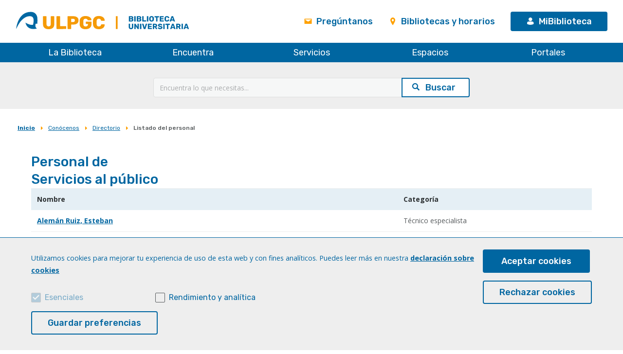

--- FILE ---
content_type: text/html; charset=UTF-8
request_url: https://biblioteca.ulpgc.es/directorio-listado/116
body_size: 11226
content:
<!DOCTYPE html><html lang="es" dir="ltr" prefix="content: http://purl.org/rss/1.0/modules/content/ dc: http://purl.org/dc/terms/ foaf: http://xmlns.com/foaf/0.1/ og: http://ogp.me/ns# rdfs: http://www.w3.org/2000/01/rdf-schema# schema: http://schema.org/ sioc: http://rdfs.org/sioc/ns# sioct: http://rdfs.org/sioc/types# skos: http://www.w3.org/2004/02/skos/core# xsd: http://www.w3.org/2001/XMLSchema# "><head><meta charset="utf-8" /><noscript><style>form.antibot * :not(.antibot-message) { display: none !important; }</style></noscript><script>window.dataLayer = window.dataLayer || [];function gtag(){dataLayer.push(arguments)};gtag("js", new Date());gtag("config", "UA-978938-1", {"groups":"default","anonymize_ip":true});</script><script src="/sites/default/files/hotjar/hotjar.script.js?t98x20"></script><link rel="canonical" href="https://biblioteca.ulpgc.es/directorio-listado/116" /><meta name="dcterms.title" content="Directorio de personal - Listado | Biblioteca ULPGC" /><meta name="dcterms.description" content="La Biblioteca de la ULPGC es un centro de recursos para el aprendizaje, la docencia, la investigación y las actividades relacionadas con el funcionamiento y la gestión de la ULPGC." /><meta property="og:title" content="Directorio de personal - Listado | Biblioteca ULPGC" /><meta property="og:description" content="La Biblioteca de la ULPGC es un centro de recursos para el aprendizaje, la docencia, la investigación y las actividades relacionadas con el funcionamiento y la gestión de la ULPGC." /><meta name="Generator" content="Drupal 9 (https://www.drupal.org)" /><meta name="MobileOptimized" content="width" /><meta name="HandheldFriendly" content="true" /><meta name="viewport" content="width=device-width, initial-scale=1.0" /><link rel="shortcut icon" href="/sites/default/files/favicon_0.ico" type="image/vnd.microsoft.icon" /><script src="/sites/default/files/eu_cookie_compliance/eu_cookie_compliance.script.js?t98x20" defer></script><title>Directorio de personal - Listado | Biblioteca ULPGC</title><link rel="stylesheet" media="all" href="/core/themes/stable/css/system/components/ajax-progress.module.css?t98x20" /><link rel="stylesheet" media="all" href="/core/themes/stable/css/system/components/align.module.css?t98x20" /><link rel="stylesheet" media="all" href="/core/themes/stable/css/system/components/autocomplete-loading.module.css?t98x20" /><link rel="stylesheet" media="all" href="/core/themes/stable/css/system/components/fieldgroup.module.css?t98x20" /><link rel="stylesheet" media="all" href="/core/themes/stable/css/system/components/container-inline.module.css?t98x20" /><link rel="stylesheet" media="all" href="/core/themes/stable/css/system/components/clearfix.module.css?t98x20" /><link rel="stylesheet" media="all" href="/core/themes/stable/css/system/components/details.module.css?t98x20" /><link rel="stylesheet" media="all" href="/core/themes/stable/css/system/components/hidden.module.css?t98x20" /><link rel="stylesheet" media="all" href="/core/themes/stable/css/system/components/item-list.module.css?t98x20" /><link rel="stylesheet" media="all" href="/core/themes/stable/css/system/components/js.module.css?t98x20" /><link rel="stylesheet" media="all" href="/core/themes/stable/css/system/components/nowrap.module.css?t98x20" /><link rel="stylesheet" media="all" href="/core/themes/stable/css/system/components/position-container.module.css?t98x20" /><link rel="stylesheet" media="all" href="/core/themes/stable/css/system/components/progress.module.css?t98x20" /><link rel="stylesheet" media="all" href="/core/themes/stable/css/system/components/reset-appearance.module.css?t98x20" /><link rel="stylesheet" media="all" href="/core/themes/stable/css/system/components/resize.module.css?t98x20" /><link rel="stylesheet" media="all" href="/core/themes/stable/css/system/components/sticky-header.module.css?t98x20" /><link rel="stylesheet" media="all" href="/core/themes/stable/css/system/components/system-status-counter.css?t98x20" /><link rel="stylesheet" media="all" href="/core/themes/stable/css/system/components/system-status-report-counters.css?t98x20" /><link rel="stylesheet" media="all" href="/core/themes/stable/css/system/components/system-status-report-general-info.css?t98x20" /><link rel="stylesheet" media="all" href="/core/themes/stable/css/system/components/tabledrag.module.css?t98x20" /><link rel="stylesheet" media="all" href="/core/themes/stable/css/system/components/tablesort.module.css?t98x20" /><link rel="stylesheet" media="all" href="/core/themes/stable/css/system/components/tree-child.module.css?t98x20" /><link rel="stylesheet" media="all" href="/core/themes/stable/css/views/views.module.css?t98x20" /><link rel="stylesheet" media="all" href="/modules/contrib/eu_cookie_compliance/css/eu_cookie_compliance.css?t98x20" /><link rel="stylesheet" media="all" href="/modules/contrib/anchor_link/css/anchor_link.css?t98x20" /><link rel="stylesheet" media="all" href="/libraries/slick/slick/slick.css?t98x20" /><link rel="stylesheet" media="all" href="/themes/buulpgcds/js/jquery.ui/datepicker.css?t98x20" /><link rel="stylesheet" media="all" href="/themes/buulpgcds/css/buulpgcds.css?t98x20" /><link rel="stylesheet" media="all" href="/themes/buulpgcds/css/magnific-popup.css?t98x20" /><link rel="stylesheet" media="all" href="/themes/buulpgcds/ulpgcds/js/chosen/chosen.css?t98x20" /><script>function loadScript(a){var b=document.getElementsByTagName("head")[0],c=document.createElement("script");c.type="text/javascript",c.src="https://tracker.metricool.com/resources/be.js",c.onreadystatechange=a,c.onload=a,b.appendChild(c)}loadScript(function(){beTracker.t({hash:"dab0824447654481b46ea879a3a0766b"})});</script></head><body class="path-directorio-listado path-alias-directorio-listado-116 not-front"><div id="precarga"></div><div class="dialog-off-canvas-main-canvas" data-off-canvas-main-canvas> <header id="header" class="ulpgcds-header" role="banner" aria-label="Cabecera de sitio"><div class="ulpgcds-header__top"><div class="ulpgcds-header__top__logo"> <a href="https://www.ulpgc.es" target="_blank"><span>ULPGC</span></a> <a href="/" ><span>Biblioteca ULPGC</span></a></div><div class="ulpgcds-header__top__links"><ul><li class="hidden-mobile"><a href="/servicios/preguntanos" class="ulpgcds-btn ulpgcds-btn--text"><span class="ulpgcds-btn__icon ulpgcds-icon-envelope" aria-hidden='true'></span>Pregúntanos</a></li><li class="hidden-mobile"><a href="/conocenos/bibliotecas" class="ulpgcds-btn ulpgcds-btn--text"><span class="ulpgcds-btn__icon ulpgcds-icon-place" aria-hidden='true'></span>Bibliotecas y horarios</a></li><li><a href="/cas" class="ulpgcds-btn ulpgcds-btn--small ulpgcds-btn--primary"><span class="ulpgcds-btn__icon ulpgcds-icon-user" aria-hidden="true"></span>MiBiblioteca</a></li><li><a class="nav-toggle hidden-desktop ulpgcds-btn ulpgcds-btn--small ulpgcds-btn--secondary" href="#"><span class="ulpgcds-btn__icon ulpgcds-icon-menu" aria-hidden='true'></span>Menú</a></li></ul></div></div> <nav class="ulpgcds-header__bottom" id="main-menu"><ul region="header" class="ulpgcds-header__bottom__menu"><li class="menu-item menu-item--expanded"> <a href="/conocenos" data-drupal-link-system-path="node/9308">La Biblioteca</a><ul class="menu"><li class="menu-item menu-item--collapsed"> <a href="/conocenos/presentacion" data-drupal-link-system-path="node/9315">Conócenos</a> <span></span></li><li class="menu-item menu-item--collapsed"> <a href="/conocenos/bibliotecas" data-drupal-link-system-path="node/9312">Bibliotecas</a> <span></span></li><li class="menu-item menu-item--collapsed"> <a href="/conocenos/normativa" data-drupal-link-system-path="node/9354">Normativa</a> <span></span></li><li class="menu-item"> <a href="/directorio_inicio" data-drupal-link-system-path="node/7911">Directorio</a> <span></span></li><li class="menu-item menu-item--collapsed"> <a href="/compromiso-proyeccion-social" data-drupal-link-system-path="node/9318">Compromiso y proyección social</a> <span></span></li><li class="menu-item menu-item--collapsed"> <a href="/conocenos/evaluacion-y-calidad" data-drupal-link-system-path="node/9319">Evaluación y calidad</a> <span></span></li><li class="menu-item menu-item--collapsed"> <a href="/servicios-archivo" data-drupal-link-system-path="node/39001">Archivo Universitario</a> <span></span></li></ul> <span></span></li><li class="menu-item menu-item--expanded"> <a href="/encuentra" data-drupal-link-system-path="node/41698">Encuentra</a><ul class="menu"><li class="menu-item"> <a href="http://faro.ulpgc.es" title="Facilitador del acceso a los recursos &quot;online&quot;">Faro</a> <span></span></li><li class="menu-item"> <a href="https://opac.ulpgc.es" title="Catálogo - Mi Biblioteca">Catálogo - Mi Biblioteca</a> <span></span></li><li class="menu-item menu-item--collapsed"> <a href="http://biblioguias.ulpgc.es/az.php" title="Lista alfabética de bases de datos y otros recursos electrónicos">Recursos-e (Lista A-Z)</a> <span></span></li><li class="menu-item"> <a href="https://search.ebscohost.com/login.aspx?authtype=ip%2Cguest&amp;custid=s8390106&amp;groupid=main&amp;profile=eds&amp;db=edspub&amp;plp=1&amp;direct=true" title="Buscador de revistas y libros electrónicos">Publicaciones e. (revistas y libros electrónicos)</a> <span></span></li><li class="menu-item"> <a href="/indice" title="Consulta en el índice alfabético los contenidos de esta web." data-drupal-link-system-path="node/5430">Biblioteca A-Z</a> <span></span></li><li class="menu-item"> <a href="http://e-bulibros.ulpgc.es/" title="e-BUlibros: portal de préstamo de libros electrónicos">e-BUlibros: préstamo de libros-e</a> <span></span></li></ul> <span></span></li><li class="menu-item menu-item--expanded"> <a href="/servicios" data-drupal-link-system-path="node/9310">Servicios</a><ul class="menu"><li class="menu-item menu-item--collapsed"> <a href="/formacion/cursos/especializada" data-drupal-link-system-path="node/9313">Formación</a> <span></span></li><li class="menu-item menu-item--collapsed"> <a href="/servicios/prestamo-y-acceso-al-documento" data-drupal-link-system-path="node/9322">Préstamo y acceso al documento</a> <span></span></li><li class="menu-item menu-item--collapsed"> <a href="/apoyo-investigacion" data-drupal-link-system-path="node/9324">Apoyo a la investigación</a> <span></span></li><li class="menu-item menu-item--collapsed"> <a href="/servicios/reprografia-impresion-3d" data-drupal-link-system-path="node/9325">Reprografía e Impresión 3D</a> <span></span></li><li class="menu-item"> <a href="/servicios_bustreaming" data-drupal-link-system-path="node/5916">BUstreaming: autopublicación de audio y vídeo</a> <span></span></li><li class="menu-item menu-item--collapsed"> <a href="/servicios/preguntanos" data-drupal-link-system-path="node/9323">Pregúntanos</a> <span></span></li></ul> <span></span></li><li class="menu-item menu-item--expanded"> <a href="/servicios/espacios-y-salas" data-drupal-link-system-path="node/9311">Espacios</a><ul class="menu"><li class="menu-item menu-item--collapsed"> <a href="/servicios/espacios-y-salas/salas-lectura" data-drupal-link-system-path="node/9614">Salas de lectura</a> <span></span></li><li class="menu-item"> <a href="/servicios/espacios-y-salas/salas-trabajo-colaborativo" data-drupal-link-system-path="node/9327">Espacios de trabajo colaborativo</a> <span></span></li><li class="menu-item menu-item--collapsed"> <a href="/espacios/polivalentes" title="Salas polivalentes reservables" data-drupal-link-system-path="node/64180">Salas polivalentes</a> <span></span></li><li class="menu-item menu-item--collapsed"> <a href="/servicios/espacios-y-salas/makerspace" data-drupal-link-system-path="node/9352">MakerSpace</a> <span></span></li><li class="menu-item"> <a href="/servicios/espacios-y-salas/makerspace/espacio-de-grabacion" data-drupal-link-system-path="node/14709">Espacio de grabación</a> <span></span></li><li class="menu-item"> <a href="/espacios/travel-tech-school" title="Travel Tech School" data-drupal-link-system-path="node/34261">Travel Tech School by Amadeus</a> <span></span></li><li class="menu-item"> <a href="/korea-corner" data-drupal-link-system-path="node/59293">Korea Corner</a> <span></span></li><li class="menu-item"> <a href="/espacio-violeta" data-drupal-link-system-path="node/63742">Espacio Violeta</a> <span></span></li><li class="menu-item menu-item--collapsed"> <a href="/mediateca" data-drupal-link-system-path="node/90473">Mediateca</a> <span></span></li></ul> <span></span></li><li class="menu-item menu-item--expanded"> <a href="/portales-digitales" data-drupal-link-system-path="node/9314">Portales</a><ul class="menu"><li class="menu-item"> <a href="https://accedacris.ulpgc.es/" target="_blank" title="Portal de investigación científica que recopila la producción científica de la ULPGC">accedaCRIS</a> <span></span></li><li class="menu-item"> <a href="https://archivografico.ulpgc.es/" target="_blank">Archivo Gráfico Institucional</a> <span></span></li><li class="menu-item"> <a href="https://bmlsh.ulpgc.es" target="_blank">Biblioteca Musicológica Lothar Siemens</a> <span></span></li><li class="menu-item"> <a href="https://biblioteca.ulpgc.es/craal" target="_self">CraaL</a> <span></span></li><li class="menu-item"> <a href="https://afecv.ulpgc.es" target="_blank" title="Archivo gráfico del ingeniero Enrique Copeiro Villar">Enrique Copeiro</a> <span></span></li><li class="menu-item"> <a href="https://exlibris.ulpgc.es" target="_blank">Exlibris</a> <span></span></li><li class="menu-item"> <a href="https://guanchismos.ulpgc.es" target="_blank" title="Diccionario de toponimia de Canarias">Los Guanchismos</a> <span></span></li><li class="menu-item"> <a href="https://jable.ulpgc.es/" target="_blank">Jable</a> <span></span></li><li class="menu-item"> <a href="https://mdc.ulpgc.es/" target="_blank">Memoria digital de Canarias</a> <span></span></li><li class="menu-item"> <a href="https://pamev.ulpgc.es/" target="_blank">PAMEV</a> <span></span></li><li class="menu-item"> <a href="https://sudocument.ulpgc.es/" target="_blank">SUdocument@</a> <span></span></li><li class="menu-item"> <a href="https://toponimiacanarias.ulpgc.es/inicio" target="_blank">Toponimia de Canarias</a> <span></span></li></ul> <span></span></li></ul><ul class="enlaces_cabecera_movil"><li><a href="/servicios/preguntanos" class="ulpgcds-btn ulpgcds-btn--text"><i class="ulpgcds-btn__icon ulpgcds-icon-envelope" aria-hidden='true'></i>Pregúntanos</a></li><li><a href="/conocenos/bibliotecas" class="ulpgcds-btn ulpgcds-btn--text"><i class="ulpgcds-btn__icon ulpgcds-icon-place" aria-hidden='true'></i>Bibliotecas y horarios</a></li></ul> </nav><div class="only-print hidden"> <img src="/themes/bu/images/logo_azul_print.png" alt="ULPGC"/><div class="info_fecha_hora"> 22 de enero de 2026<br /> 20:00</div><div class="clearer"></div></div></header><div class="layer-menu"></div> <main id="inicio" class="column main-content" role="main" data-aos="fade-in" data-aos-easing="ease" data-aos-duration="400" data-aos-delay="0"> <section id="section-buscador"><div id="buscador"><div class="bu-busqueda-nueva-form ulpgcds-form--biblio" data-drupal-selector="bu-busqueda-nueva-form" id="block-bubusquedanuevablock"><form region="search" action="/directorio-listado/116" method="post" id="bu-busqueda-nueva-form" accept-charset="UTF-8"><div class="js-form-item form-item js-form-type-textfield form-item-search-term js-form-item-search-term"> <label for="edit-search-term" class="js-form-required form-required"></label> <input placeholder="Encuentra lo que necesitas..." data-drupal-selector="edit-search-term" type="text" id="edit-search-term" name="search_term" value="" size="60" maxlength="128" class="form-text required" required="required" aria-required="true" /></div><input autocomplete="off" data-drupal-selector="form-5s3wkps6gsswjrhh09yoza5vpe3bx0rjnk8xrnzsd1e" type="hidden" name="form_build_id" value="form-5S3wKpS6GsswjRhH09Yoza5vpE3bx0RJnK8xRnzsd1E" /><input data-drupal-selector="edit-bu-busqueda-nueva-form" type="hidden" name="form_id" value="bu_busqueda_nueva_form" /><div data-drupal-selector="edit-actions" class="form-actions js-form-wrapper form-wrapper" id="edit-actions"><input data-drupal-selector="edit-submit" type="submit" id="edit-submit" name="op" value="Buscar" class="button button--primary js-form-submit form-submit" /></div></form></div><div class="search-block-form" data-drupal-selector="search-block-form" id="block-formulariodebusqueda-2" role="search"></div></div> </section> <section class="section"><div id="block-buulpgcds-breadcrumbs"> <nav class="breadcrumb" role="navigation" aria-labelledby="system-breadcrumb"><h2 id="system-breadcrumb" class="visually-hidden">Sobrescribir enlaces de ayuda a la navegación</h2><ol><li > <a href="/">Inicio</a></li><li > <a href="/conocenos">Conócenos</a></li><li > <a href="/directorio_inicio">Directorio</a></li><li > Listado del personal</li></ol> </nav></div><div class="wrapper"><div data-drupal-messages-fallback class="hidden"></div><div id="block-buulpgcds-content"><div class="views-element-container"><div class="js-view-dom-id-ac132f2090b568a84dbe0082948ffeceaa8c20a255e966843a61c71eb102d8ae"> <header><h3 class="titulo_apartado"><div class="texto">Personal de</div><div>Servicios al público</div></h3> </header><table class="cols-2"><thead><tr><th id="view-field-alias-perfil2-table-column" class="views-field views-field-field-alias-perfil2" scope="col">Nombre</th><th id="view-field-categoria2-table-column" class="views-field views-field-field-categoria2" scope="col">Categoría</th></tr></thead><tbody><tr><td headers="view-field-alias-perfil2-table-column" class="views-field views-field-field-alias-perfil2"><a href="/directorio-listado-usuario/12269">Alemán Ruiz, Esteban</a></td><td headers="view-field-categoria2-table-column" class="views-field views-field-field-categoria2"> Técnico especialista</td></tr><tr><td headers="view-field-alias-perfil2-table-column" class="views-field views-field-field-alias-perfil2"><a href="/directorio-listado-usuario/12890">Beas Ros, Carlos Adolfo</a></td><td headers="view-field-categoria2-table-column" class="views-field views-field-field-categoria2"> Técnico especialista</td></tr><tr><td headers="view-field-alias-perfil2-table-column" class="views-field views-field-field-alias-perfil2"><a href="/directorio-listado-usuario/50">Cedrés Gutiérrez, Ginés Antonio</a></td><td headers="view-field-categoria2-table-column" class="views-field views-field-field-categoria2"> Técnico especialista</td></tr><tr><td headers="view-field-alias-perfil2-table-column" class="views-field views-field-field-alias-perfil2"><a href="/directorio-listado-usuario/42">Díaz Melián, Rosa María</a></td><td headers="view-field-categoria2-table-column" class="views-field views-field-field-categoria2"> Técnica especialista</td></tr><tr><td headers="view-field-alias-perfil2-table-column" class="views-field views-field-field-alias-perfil2"><a href="/directorio-listado-usuario/31062">García López, Heriberto</a></td><td headers="view-field-categoria2-table-column" class="views-field views-field-field-categoria2"> Técnico especialista</td></tr><tr><td headers="view-field-alias-perfil2-table-column" class="views-field views-field-field-alias-perfil2"><a href="/directorio-listado-usuario/81">González Ruiz, Mari Carmen</a></td><td headers="view-field-categoria2-table-column" class="views-field views-field-field-categoria2"> Técnica especialista</td></tr><tr><td headers="view-field-alias-perfil2-table-column" class="views-field views-field-field-alias-perfil2"><a href="/directorio-listado-usuario/27082">Marrero Ponce, José Juan</a></td><td headers="view-field-categoria2-table-column" class="views-field views-field-field-categoria2"> Técnico especialista</td></tr><tr><td headers="view-field-alias-perfil2-table-column" class="views-field views-field-field-alias-perfil2"><a href="/directorio-listado-usuario/1091">Oramas Tejera, Aurelio</a></td><td headers="view-field-categoria2-table-column" class="views-field views-field-field-categoria2"> Técnico especialista</td></tr><tr><td headers="view-field-alias-perfil2-table-column" class="views-field views-field-field-alias-perfil2"><a href="/directorio-listado-usuario/15171">Ossorio Moreno, Belkis Josefina</a></td><td headers="view-field-categoria2-table-column" class="views-field views-field-field-categoria2"> Técnica especialista</td></tr><tr><td headers="view-field-alias-perfil2-table-column" class="views-field views-field-field-alias-perfil2"><a href="/directorio-listado-usuario/50597">Santana Cabrera, Laura</a></td><td headers="view-field-categoria2-table-column" class="views-field views-field-field-categoria2"> Técnica especialista</td></tr><tr><td headers="view-field-alias-perfil2-table-column" class="views-field views-field-field-alias-perfil2"><a href="/directorio-listado-usuario/64051">Santana Rodríguez, María Guadalupe</a></td><td headers="view-field-categoria2-table-column" class="views-field views-field-field-categoria2"> Técnica especialista</td></tr><tr><td headers="view-field-alias-perfil2-table-column" class="views-field views-field-field-alias-perfil2"><a href="/directorio-listado-usuario/40685">Castaño Ramos, Leticia Gloria</a></td><td headers="view-field-categoria2-table-column" class="views-field views-field-field-categoria2"> Oficial</td></tr><tr><td headers="view-field-alias-perfil2-table-column" class="views-field views-field-field-alias-perfil2"><a href="/directorio-listado-usuario/44463">Delgado Alonso, José Luis</a></td><td headers="view-field-categoria2-table-column" class="views-field views-field-field-categoria2"> Oficial</td></tr><tr><td headers="view-field-alias-perfil2-table-column" class="views-field views-field-field-alias-perfil2"><a href="/directorio-listado-usuario/46964">Falcón Rodríguez, Cristina</a></td><td headers="view-field-categoria2-table-column" class="views-field views-field-field-categoria2"> Oficial</td></tr><tr><td headers="view-field-alias-perfil2-table-column" class="views-field views-field-field-alias-perfil2"><a href="/directorio-listado-usuario/42349">Hernández Mateo, Carmen</a></td><td headers="view-field-categoria2-table-column" class="views-field views-field-field-categoria2"> Oficial</td></tr><tr><td headers="view-field-alias-perfil2-table-column" class="views-field views-field-field-alias-perfil2"><a href="/directorio-listado-usuario/53299">Marrero Henríquez, Leticia</a></td><td headers="view-field-categoria2-table-column" class="views-field views-field-field-categoria2"> Oficial</td></tr><tr><td headers="view-field-alias-perfil2-table-column" class="views-field views-field-field-alias-perfil2"><a href="/directorio-listado-usuario/46886">Pérez Montenegro, Héctor</a></td><td headers="view-field-categoria2-table-column" class="views-field views-field-field-categoria2"> Oficial</td></tr><tr><td headers="view-field-alias-perfil2-table-column" class="views-field views-field-field-alias-perfil2"><a href="/directorio-listado-usuario/17396">Silva Pérez, Juana María</a></td><td headers="view-field-categoria2-table-column" class="views-field views-field-field-categoria2"> Oficial</td></tr></tbody></table> <footer><ul class="menu_footer_directorio"><li><a class="btn_back" href="/directorio_inicio">Volver al directorio principal</a></li></ul> </footer></div></div></div></div> </section></div></div></main> <footer><div class="ulpgcds-footer"><div class="ulpgcds-footer__top wrapper"><div class="row"><div class="col-6"><div class="footer-logo" style="margin-bottom:0"></div></div><div class="col-6"><div class="ulpgcds-footer__social"><h3>Síguenos en</h3><ul><li style='text-align:center;width:42px;' class="facebook bluesky"><style>.bluesky:hover path{fill:#ffa100;}</style><a href="https://bsky.app/profile/biblioteca.ulpgc.es" target="_blank" title="Bluesky"><svg fill="none" viewBox="0 0 64 57" width="32" style="width: 24px;height: 24px;position: relative;top: 4px;/* padding-right: 4px; */"><path fill="#0066a1" d="M13.873 3.805C21.21 9.332 29.103 20.537 32 26.55v15.882c0-.338-.13.044-.41.867-1.512 4.456-7.418 21.847-20.923 7.944-7.111-7.32-3.819-14.64 9.125-16.85-7.405 1.264-15.73-.825-18.014-9.015C1.12 23.022 0 8.51 0 6.55 0-3.268 8.579-.182 13.873 3.805ZM50.127 3.805C42.79 9.332 34.897 20.537 32 26.55v15.882c0-.338.13.044.41.867 1.512 4.456 7.418 21.847 20.923 7.944 7.111-7.32 3.819-14.64-9.125-16.85 7.405 1.264 15.73-.825 18.014-9.015C62.88 23.022 64 8.51 64 6.55c0-9.818-8.578-6.732-13.873-2.745Z"></path></svg></a></li><li class="facebook"><a href="https://es-la.facebook.com/bulpgc" class="ulpgcds-btn ulpgcds-btn--ghost ulpgcds-btn--icon" target="_blank" title="Facebook"><i class="ulpgcds-btn__icon ulpgcds-icon-facebook"></i><span>Facebook</span></a></li><li class="pinterest"><a href="https://es.pinterest.com/bulpgc/" class="ulpgcds-btn ulpgcds-btn--ghost ulpgcds-btn--icon" target="_blank" title="Pinterest"><i class="ulpgcds-btn__icon ulpgcds-icon-pinterest"></i><span>Pinterest</span></a></li><li class="youtube"><a href="https://www.youtube.com/user/BibliotecaULPGC" class="ulpgcds-btn ulpgcds-btn--ghost ulpgcds-btn--icon" target="_blank" title="Youtube"><i class="ulpgcds-btn__icon ulpgcds-icon-youtube"></i><span>YouTube</span></a></li><li class="instagram"><a href="https://www.instagram.com/bibliotecaulpgc/" class="ulpgcds-btn ulpgcds-btn--ghost ulpgcds-btn--icon" target="_blank" title="Instagram"><i class="ulpgcds-btn__icon ulpgcds-icon-instagram"></i><span>Instagram</span></a></li><li class="spotify"><a href="https://open.spotify.com/user/o29zlfstdp8ao1rkpe04m5y0h" class="ulpgcds-btn ulpgcds-btn--ghost ulpgcds-btn--icon" target="_blank" title="Spotify"><i class="ulpgcds-btn__icon ulpgcds-icon-spotify"></i><span>Spotify</span></a></li><li class="tiktok"><a href="https://www.tiktok.com/@bulpgc" class="ulpgcds-btn ulpgcds-btn--ghost ulpgcds-btn--icon" target="_blank" title="Tiktok"><i class="ulpgcds-btn__icon ulpgcds-icon-tiktok"></i><span>Tiktok</span></a></li><li class="ivoox"><a href="https://www.ivoox.com/podcast-5-ulpgc-espaciovioleta_sq_f11554010_1.html" class="ulpgcds-btn ulpgcds-btn--ghost ulpgcds-btn--icon" target="_blank" title="Ivoox"><i class="ulpgcds-btn__icon ulpgcds-icon-ivoox"></i><span>Ivoox</span></a></li></ul></div></div></div><div class="row"><div class="col-6"><div class="row"><div class="col-6"><div id="block-buulpgcds-inf1piepagina" class="columna_pie"><div><h3>Dirección</h3><p>C/Saulo Torón, s/n. Campus Tafira</p><p>35017 Las Palmas de Gran Canaria</p><p>España</p><p><a href="https://www.google.es/maps/place/Biblioteca+Ulpgc/@28.0755295,-15.4520898,237m/data=!3m1!1e3!4m5!3m4!1s0xc4095d31279ff69:0x6668c638a15258f4!8m2!3d28.075598!4d-15.4514974" target="_blank">Ver en Google Maps</a></p></div></div></div><div class="col-6"><div id="block-buulpgcds-inf2piepagina" class="columna_pie"><div><h3>Contacto</h3><p><span class="ulpgcds-icon-envelope"> </span><a href="mailto:bu@ulpgc.es">bu@ulpgc.es</a></p><p><span class="ulpgcds-icon-phone"> </span>(+34) 928 458670 / 71</p><p><span class="ulpgcds-icon-telegram"> </span> <span class="ulpgcds-icon-whatsapp"> </span>(+34) <a data-entity-substitution="canonical" data-entity-type="node" data-entity-uuid="fc4d9add-369d-4920-8bad-865eb8bd28a6" href="/servicios/preguntanos/whatsapp">626 210 811</a></p><p><a href="/directorio_inicio" title="Directorio telefónico">Directorio</a></p></div></div></div></div></div><div class="col-6"><div class="row"><div class="col-4"><div id="block-buulpgcds-inf1piepagina-2" class="columna_pie primera"><div><h3>Tu Biblioteca</h3><ul><li><a href="/bibliotecas">Bibliotecas y horarios</a></li><li><a href="/servicios/preguntanos">Pregúntanos</a></li><li><a href="/biblioteca_az">Biblioteca A/Z</a></li><li><a href="http://biblioguias.ulpgc.es/preguntas">Preguntas frecuentes</a></li><li><a href="/blogs">Blogs de la Biblioteca</a></li></ul></div></div></div><div class="col-4"><div id="block-terecomendamospie"><div><h3>Te recomendamos</h3><ul><li><a href="/servicios_reprografia">Reprografía e impresión</a></li><li><a href="http://opac.ulpgc.es" target="_blank">Mi Biblioteca</a></li><li><a href="/conocenos_serusuario">Cómo ser usuaria/o</a></li><li><a href="https://biblioteca.ulpgc.es/la-calma-lectora" target="_blank"><em>La calma lectora</em></a><em>, </em><a href="https://biblioteca.ulpgc.es/la-calma-lectora" target="_blank">club de lectura </a></li></ul><p> </p></div></div></div><div class="col-4"><div id="block-buulpgcds-inf3piepagina" class="columna_pie ultima"><div><h3>La web</h3><p><a href="/mapaweb">Mapa Web</a></p><p><a href="/aviso_legal">Aviso Legal</a></p><p><a href="/politica-cookies">Cookies</a></p><p><a href="/accesibilidad">Accesibilidad</a></p><p><a href="https://biblioteca.ulpgc.es/cas" target="_blank" title="Ir a la Intranet del personal de la Biblioteca">Intranet</a></p><p><a href="/rss" title="Ir a la página sobre la sindicación RSS"><img alt="RSS" src="/themes/bu/images/rss.gif" /></a></p></div></div></div></div></div></div><div class="ulpgds-footer__logos"><ul class="colaboradores"><li class="rebiun"><a href="http://www.rebiun.org/Paginas/Inicio.aspx" target="_blank"><img src="/themes/buulpgcds/images/Crue.png" alt="REBIUN"/></a></li><li class="sparc"><a href="http://sparceurope.org/" target="_blank"><img src="/themes/buulpgcds/images/sparc2.png" alt="SparcEurope"/></a></li><li class="uniris"><a href="http://www.uniris.es" target="_blank"><img src="/themes/buulpgcds/images/logo_uniris.png" alt="Uniris"/></a></li><li class="sello-ccb"><a href="/premios"><img src="/themes/buulpgcds/images/logo_sello_ccb.png" alt="Distinción"/></a></li><li class="info-doc"><a href="https://formacioninfodoc.ulpgc.es/"><img src="/themes/buulpgcds/images/logo_infodoc.png" alt="Información y Documentación"/></a></li><li class="ods"><a href="/compromiso-social-ods"><img src="/themes/buulpgcds/images/ods_ONU.png" alt="Esta biblioteca apoya los Objetivos de Desarrollo Sostenible" style="max-height:75px;width:auto;"/></a></ul></div><div class="ulpgcds-footer__bottom"><div class="wrapper"><p>© Universidad de Las Palmas de Gran Canaria · ULPGC</p></div></div></div></footer></div>
<script type="text/javascript">
(function(w, d, s, u) {
w.RocketChat = function(c) { w.RocketChat._.push(c) }; w.RocketChat._ = []; w.RocketChat.url = u;
var h = d.getElementsByTagName(s)[0], j = d.createElement(s);
j.async = true; j.src = 'https://buchat.ulpgc.es/livechat/rocketchat-livechat.min.js?_=201903270000';
h.parentNode.insertBefore(j, h);
})(window, document, 'script', 'https://buchat.ulpgc.es/livechat');
</script><script type="application/json" data-drupal-selector="drupal-settings-json">{"path":{"baseUrl":"\/","scriptPath":null,"pathPrefix":"","currentPath":"directorio-listado\/116","currentPathIsAdmin":false,"isFront":false,"currentLanguage":"es"},"pluralDelimiter":"\u0003","suppressDeprecationErrors":true,"ajaxPageState":{"libraries":"anchor_link\/drupal.anchor_link,bu_buscador\/libjava,bu_directorio\/libjava,bu_intranet_buscador\/libjava,bu_intranet_notificacion\/libjava,bu_intranet_repositorio\/libjava,bu_reservas\/libjava,bu_reservas_estadisticas\/libjava,bu_reservas_reservas\/date-picker,bu_reservas_reservas\/libjava,buulpgcds\/aos,buulpgcds\/chosen,buulpgcds\/datepicker,buulpgcds\/eds-autocomplete,buulpgcds\/eds-ebscohostsearch,buulpgcds\/global-styling,buulpgcds\/libjava,buulpgcds\/libjava-ulpgcds,buulpgcds\/magnific-popup,buulpgcds\/pageslide,buulpgcds\/slick,core\/drupal.ajax,eu_cookie_compliance\/eu_cookie_compliance_default,google_analytics\/google_analytics,system\/base,views\/views.module","theme":"buulpgcds","theme_token":null},"ajaxTrustedUrl":{"\/search\/node":true,"form_action_p_pvdeGsVG5zNF_XLGPTvYSKCf43t8qZYSwcfZl2uzM":true},"google_analytics":{"account":"UA-978938-1","trackOutbound":true,"trackMailto":true,"trackDownload":true,"trackDownloadExtensions":"7z|aac|arc|arj|asf|asx|avi|bin|csv|doc(x|m)?|dot(x|m)?|exe|flv|gif|gz|gzip|hqx|jar|jpe?g|js|mp(2|3|4|e?g)|mov(ie)?|msi|msp|pdf|phps|png|ppt(x|m)?|pot(x|m)?|pps(x|m)?|ppam|sld(x|m)?|thmx|qtm?|ra(m|r)?|sea|sit|tar|tgz|torrent|txt|wav|wma|wmv|wpd|xls(x|m|b)?|xlt(x|m)|xlam|xml|z|zip"},"eu_cookie_compliance":{"cookie_policy_version":"1.0.0","popup_enabled":true,"popup_agreed_enabled":false,"popup_hide_agreed":false,"popup_clicking_confirmation":false,"popup_scrolling_confirmation":false,"popup_html_info":"\u003Cdiv class=\u0022eu-cookie-compliance-banner eu-cookie-compliance-banner-info wrapper eu-cookie-compliance-banner--categories\u0022\u003E\n  \u003Cdiv class=\u0022popup-content info eu-cookie-compliance-content\u0022\u003E\n    \u003Cdiv id=\u0022popup-text\u0022 class=\u0022eu-cookie-compliance-message\u0022\u003E\n      \u003Cp\u003EUtilizamos cookies para mejorar tu experiencia de uso de esta web y con fines anal\u00edticos. Puedes leer m\u00e1s en nuestra \u003Ca href=\u0022\/cookies\u0022 target=\u0022_blank\u0022\u003Edeclaraci\u00f3n sobre cookies\u003C\/a\u003E\u003C\/p\u003E\n            \u003Cdiv id=\u0022eu-cookie-compliance-categories\u0022 class=\u0022eu-cookie-compliance-categories\u0022\u003E\n                  \u003Cdiv class=\u0022eu-cookie-compliance-category\u0022\u003E\n            \u003Cdiv\u003E\n              \u003Cinput type=\u0022checkbox\u0022 name=\u0022cookie-categories\u0022 id=\u0022cookie-category-esenciales\u0022\n                     value=\u0022esenciales\u0022\n                      checked                       disabled  \u003E\n              \u003Clabel for=\u0022cookie-category-esenciales\u0022\u003EEsenciales\u003C\/label\u003E\n            \u003C\/div\u003E\n                      \u003C\/div\u003E\n                  \u003Cdiv class=\u0022eu-cookie-compliance-category\u0022\u003E\n            \u003Cdiv\u003E\n              \u003Cinput type=\u0022checkbox\u0022 name=\u0022cookie-categories\u0022 id=\u0022cookie-category-rendimiento_y_analitica\u0022\n                     value=\u0022rendimiento_y_analitica\u0022\n                                           \u003E\n              \u003Clabel for=\u0022cookie-category-rendimiento_y_analitica\u0022\u003ERendimiento y anal\u00edtica\u003C\/label\u003E\n            \u003C\/div\u003E\n                      \u003C\/div\u003E\n                          \u003Cdiv class=\u0022eu-cookie-compliance-categories-buttons\u0022\u003E\n            \u003Cbutton type=\u0022button\u0022\n                    class=\u0022eu-cookie-compliance-save-preferences-button\u0022\u003EGuardar preferencias\u003C\/button\u003E\n          \u003C\/div\u003E\n              \u003C\/div\u003E\n        \u003C\/div\u003E\n    \n\n    \u003Cdiv id=\u0022popup-buttons\u0022 class=\u0022eu-cookie-compliance-buttons eu-cookie-compliance-has-categories\u0022\u003E       \n      \u003Cbutton type=\u0022button\u0022 class=\u0022agree-button eu-cookie-compliance-default-button button button--small button--primary\u0022\u003EAceptar cookies\u003C\/button\u003E\n      \u003Cbutton type=\u0022button\u0022 class=\u0022decline-button eu-cookie-compliance-default-button ulpgcds-btn--secondary\u0022\u003ERechazar cookies\u003C\/button\u003E\n      \n    \u003C\/div\u003E\n  \u003C\/div\u003E\n\u003C\/div\u003E","use_mobile_message":false,"mobile_popup_html_info":"\u003Cdiv class=\u0022eu-cookie-compliance-banner eu-cookie-compliance-banner-info wrapper eu-cookie-compliance-banner--categories\u0022\u003E\n  \u003Cdiv class=\u0022popup-content info eu-cookie-compliance-content\u0022\u003E\n    \u003Cdiv id=\u0022popup-text\u0022 class=\u0022eu-cookie-compliance-message\u0022\u003E\n      \n            \u003Cdiv id=\u0022eu-cookie-compliance-categories\u0022 class=\u0022eu-cookie-compliance-categories\u0022\u003E\n                  \u003Cdiv class=\u0022eu-cookie-compliance-category\u0022\u003E\n            \u003Cdiv\u003E\n              \u003Cinput type=\u0022checkbox\u0022 name=\u0022cookie-categories\u0022 id=\u0022cookie-category-esenciales\u0022\n                     value=\u0022esenciales\u0022\n                      checked                       disabled  \u003E\n              \u003Clabel for=\u0022cookie-category-esenciales\u0022\u003EEsenciales\u003C\/label\u003E\n            \u003C\/div\u003E\n                      \u003C\/div\u003E\n                  \u003Cdiv class=\u0022eu-cookie-compliance-category\u0022\u003E\n            \u003Cdiv\u003E\n              \u003Cinput type=\u0022checkbox\u0022 name=\u0022cookie-categories\u0022 id=\u0022cookie-category-rendimiento_y_analitica\u0022\n                     value=\u0022rendimiento_y_analitica\u0022\n                                           \u003E\n              \u003Clabel for=\u0022cookie-category-rendimiento_y_analitica\u0022\u003ERendimiento y anal\u00edtica\u003C\/label\u003E\n            \u003C\/div\u003E\n                      \u003C\/div\u003E\n                          \u003Cdiv class=\u0022eu-cookie-compliance-categories-buttons\u0022\u003E\n            \u003Cbutton type=\u0022button\u0022\n                    class=\u0022eu-cookie-compliance-save-preferences-button\u0022\u003EGuardar preferencias\u003C\/button\u003E\n          \u003C\/div\u003E\n              \u003C\/div\u003E\n        \u003C\/div\u003E\n    \n\n    \u003Cdiv id=\u0022popup-buttons\u0022 class=\u0022eu-cookie-compliance-buttons eu-cookie-compliance-has-categories\u0022\u003E       \n      \u003Cbutton type=\u0022button\u0022 class=\u0022agree-button eu-cookie-compliance-default-button button button--small button--primary\u0022\u003EAceptar cookies\u003C\/button\u003E\n      \u003Cbutton type=\u0022button\u0022 class=\u0022decline-button eu-cookie-compliance-default-button ulpgcds-btn--secondary\u0022\u003ERechazar cookies\u003C\/button\u003E\n      \n    \u003C\/div\u003E\n  \u003C\/div\u003E\n\u003C\/div\u003E","mobile_breakpoint":768,"popup_html_agreed":false,"popup_use_bare_css":false,"popup_height":"auto","popup_width":"100%","popup_delay":1000,"popup_link":"\/cookies","popup_link_new_window":true,"popup_position":false,"fixed_top_position":true,"popup_language":"es","store_consent":false,"better_support_for_screen_readers":false,"cookie_name":"","reload_page":false,"domain":"","domain_all_sites":false,"popup_eu_only":false,"popup_eu_only_js":false,"cookie_lifetime":100,"cookie_session":0,"set_cookie_session_zero_on_disagree":0,"disagree_do_not_show_popup":false,"method":"categories","automatic_cookies_removal":true,"allowed_cookies":"","withdraw_markup":"\u003Cbutton type=\u0022button\u0022 class=\u0022eu-cookie-withdraw-tab\u0022\u003EPrivacy settings\u003C\/button\u003E\n\u003Cdiv aria-labelledby=\u0022popup-text\u0022 class=\u0022eu-cookie-withdraw-banner\u0022\u003E\n  \u003Cdiv class=\u0022popup-content info eu-cookie-compliance-content\u0022\u003E\n    \u003Cdiv id=\u0022popup-text\u0022 class=\u0022eu-cookie-compliance-message\u0022 role=\u0022document\u0022\u003E\n      \n    \u003C\/div\u003E\n    \u003Cdiv id=\u0022popup-buttons\u0022 class=\u0022eu-cookie-compliance-buttons\u0022\u003E\n      \u003Cbutton type=\u0022button\u0022 class=\u0022eu-cookie-withdraw-button  button button--small button--primary\u0022\u003EWithdraw consent\u003C\/button\u003E\n    \u003C\/div\u003E\n  \u003C\/div\u003E\n\u003C\/div\u003E","withdraw_enabled":true,"reload_options":0,"reload_routes_list":"","withdraw_button_on_info_popup":false,"cookie_categories":["esenciales","rendimiento_y_analitica"],"cookie_categories_details":{"esenciales":{"uuid":"d64b5da0-7121-497e-8802-69d0b6c49fb5","langcode":"es","status":true,"dependencies":[],"id":"esenciales","label":"Esenciales","description":"","checkbox_default_state":"required","weight":-9},"rendimiento_y_analitica":{"uuid":"a7154207-5bc1-4195-9360-0f6ae35f2348","langcode":"es","status":true,"dependencies":[],"id":"rendimiento_y_analitica","label":"Rendimiento y anal\u00edtica","description":"","checkbox_default_state":"unchecked","weight":-8}},"enable_save_preferences_button":true,"cookie_value_disagreed":"0","cookie_value_agreed_show_thank_you":"1","cookie_value_agreed":"2","containing_element":"body","settings_tab_enabled":true,"olivero_primary_button_classes":" button button--small button--primary","olivero_secondary_button_classes":" button button--small","close_button_action":"close_banner","open_by_default":true,"modules_allow_popup":true,"hide_the_banner":false,"geoip_match":true},"user":{"uid":0,"permissionsHash":"0756a08ae62683697695e8e964405e7686906e61d022027bd7e40d0758b43d89"}}</script><script src="/core/assets/vendor/jquery/jquery.min.js?v=3.6.0"></script><script src="/core/assets/vendor/css-escape/css.escape.js?v=1.5.1"></script><script src="/core/misc/polyfills/element.matches.js?v=9.2.7"></script><script src="/core/assets/vendor/jquery-once/jquery.once.min.js?v=2.2.3"></script><script src="/core/assets/vendor/once/once.min.js?v=1.0.1"></script><script src="/core/misc/drupalSettingsLoader.js?v=9.2.7"></script><script src="/sites/default/files/languages/es_HEIBjhPZ4Osa6rrhr3EdHW2lYaCKNM0I1cbBmtwVwrQ.js?t98x20"></script><script src="/core/misc/drupal.js?v=9.2.7"></script><script src="/core/misc/drupal.init.js?v=9.2.7"></script><script src="/core/assets/vendor/tabbable/index.umd.min.js?v=5.2.0"></script><script src="/modules/custom/bu_buscador/js/bu_buscador.js?t98x20"></script><script src="/modules/custom/bu_directorio/js/bu_directorio.js?t98x20"></script><script src="/modules/custom/bu_intranet/modules/bu_intranet_buscador/js/bu_intranet_buscador.js?t98x20"></script><script src="/modules/custom/bu_intranet/modules/bu_intranet_notificacion/js/bu_intranet_notificacion.js?t98x20"></script><script src="/core/misc/progress.js?v=9.2.7"></script><script src="/core/modules/responsive_image/js/responsive_image.ajax.js?v=9.2.7"></script><script src="/core/misc/ajax.js?v=9.2.7"></script><script src="/core/themes/stable/js/ajax.js?v=9.2.7"></script><script src="/modules/custom/bu_intranet/modules/bu_intranet_repositorio/js/bu_intranet_repositorio.js?t98x20"></script><script src="/modules/custom/bu_reservas/js/bu_reservas.js?t98x20"></script><script src="/modules/custom/bu_reservas/modules/bu_reservas_estadisticas/js/bu_reservas_estadisticas.js?t98x20"></script><script src="/modules/custom/bu_reservas/modules/bu_reservas_reservas/js/bu_reservas_reservas.js?t98x20"></script><script src="/modules/custom/bu_reservas/modules/bu_reservas_reservas/js/bu_reservas_reservas_datepicker.js?t98x20"></script><script src="/themes/buulpgcds/js/jquery.ui/datepicker.js?t98x20"></script><script src="/libraries/slick/slick/slick.min.js?t98x20"></script><script src="/themes/buulpgcds/js/slick.config.js?t98x20"></script><script src="/themes/buulpgcds/js/aos.js?t98x20"></script><script src="/themes/buulpgcds/js/jquery.magnific-popup.min.js?t98x20"></script><script src="/themes/buulpgcds/ulpgcds/js/chosen/chosen.jquery.js?t98x20"></script><script src="/themes/buulpgcds/js/libjava.js?t98x20"></script><script src="/themes/buulpgcds/js/merge_ulpgcds.js?t98x20"></script><script src="/themes/buulpgcds/js/cookieControl.js?t98x20"></script><script src="/themes/buulpgcds/ulpgcds/js/ulpgcds.js?t98x20"></script><script src="/themes/buulpgcds/js/jquery.pageslide.min.js?t98x20"></script><script src="/themes/buulpgcds/js/eds/ebscohostsearch.js?t98x20"></script><script src="/themes/buulpgcds/js/eds/autocomp.js?t98x20"></script><script src="/core/assets/vendor/js-cookie/js.cookie.min.js?v=3.0.0-rc0"></script><script src="/modules/contrib/eu_cookie_compliance/js/eu_cookie_compliance.min.js?v=9.2.7" defer></script></body></html>

--- FILE ---
content_type: application/javascript
request_url: https://biblioteca.ulpgc.es/themes/buulpgcds/js/eds/ebscohostsearch.js?t98x20
body_size: 13138
content:
/****************************************************************************************************************************************************
 This file is used to process the search that comes from a pre-created (or test-driven) search box.  It does not affect the Search Box Builder page.
******************************************************************************************************************************************************/
function _isEmpty(e){
	return (e===null||typeof e==="undefined"||e===undefined);
}
function ebscoHostSearchParse(ebscohostsearchtext,ebscohostsearchmode) {
 var sT=ebscohostsearchtext.match(/(\(|\)|[^"^\s^)]+)\s*|"([^"]+)"\s*/gi);
 var sQ='';
 var bP=0;
 var fP=0;
 var nP=0;

 for(var i = 0;i<sT.length;i++) {
 		sT[i]=sT[i].replace(/\s+$/,"");
 		switch (sT[i].toUpperCase()) {
 			case 'AA': case 'AB': case 'AC': case 'AD': case 'AE': case 'AF': case 'AG': case 'AI': case 'AK': case 'AL': case 'AM': case 'AN': case 'AO': case 'AP': case 'AR': case 'AS': case 'AT': case 'AV': case 'AW': case 'AZ': case 'BA': case 'BC': case 'BD': case 'BK': case 'BM': case 'BN': case 'BP': case 'BR': case 'BS': case 'BT': case 'CA': case 'CB': case 'CC': case 'CD': case 'CE': case 'CF': case 'CH': case 'CI': case 'CL': case 'CM': case 'CN': case 'CO': case 'CP': case 'CR': case 'CS': case 'CT': case 'CU': case 'CX': case 'CY': case 'DB': case 'DC': case 'DD': case 'DE': case 'DF': case 'DG': case 'DI': case 'DM': case 'DN': case 'DO': case 'DP': case 'DR': case 'DS': case 'DT': case 'DU': case 'DX': case 'EB': case 'EC': case 'ED': case 'EF': case 'EG': case 'EL': case 'EM': case 'EN': case 'ER': case 'ES': case 'ET': case 'EV': case 'FA': case 'FC': case 'FD': case 'FF': case 'FG': case 'FI': case 'FK': case 'FL': case 'FM': case 'FQ': case 'FR': case 'FS': case 'FT': case 'GB': case 'GC': case 'GD': case 'GE': case 'GI': case 'GL': case 'GN': case 'GR': case 'GS': case 'GT': case 'GV': case 'HC': case 'HJ': case 'HS': case 'HT': case 'HY': case 'IA': case 'IB': case 'IC': case 'ID': case 'II': case 'IM': case 'IN': case 'IP': case 'IR': case 'IV': case 'JI': case 'JN': case 'JS': case 'JT': case 'KK': case 'KT': case 'KW': case 'KY': case 'LA': case 'LB': case 'LC': case 'LE': case 'LG': case 'LH': case 'LI': case 'LL': case 'LN': case 'LS': case 'LT': case 'LV': case 'LW': case 'LY': case 'MA': case 'MB': case 'MC': case 'MD': case 'ME': case 'MF': case 'MH': case 'MI': case 'MJ': case 'MM': case 'MN': case 'MO': case 'MP': case 'MQ': case 'MR': case 'MS': case 'MT': case 'MV': case 'MW': case 'NA': case 'NB': case 'NC': case 'ND': case 'NE': case 'NF': case 'NI': case 'NM': case 'NN': case 'NO': case 'NP': case 'NR': case 'NS': case 'NT': case 'NU': case 'OA': case 'OC': case 'OD': case 'OG': case 'OL': case 'OP': case 'OS': case 'OT': case 'PA': case 'PB': case 'PC': case 'PD': case 'PE': case 'PG': case 'PH': case 'PI': case 'PL': case 'PM': case 'PN': case 'PO': case 'PP': case 'PR': case 'PS': case 'PT': case 'PU': case 'PY': case 'PZ': case 'QT': case 'RA': case 'RC': case 'RD': case 'RE': case 'RF': case 'RJ': case 'RL': case 'RN': case 'RO': case 'RP': case 'RR': case 'RS': case 'RT': case 'RV': case 'RW': case 'SA': case 'SB': case 'SC': case 'SD': case 'SE': case 'SG': case 'SH': case 'SI': case 'SJ': case 'SK': case 'SL': case 'SM': case 'SN': case 'SP': case 'SQ': case 'SS': case 'ST': case 'SX': case 'SY': case 'TA': case 'TC': case 'TD': case 'TH': case 'TK': case 'TL': case 'TM': case 'TN': case 'TP': case 'TR': case 'TS': case 'TT': case 'TU': case 'TY': case 'UC': case 'UD': case 'UI': case 'UP': case 'UR': case 'UT': case 'VC': case 'VI': case 'VS': case 'VT': case 'XN': case 'XY': case 'YR': case 'ZL': case 'AA1': case 'AG1': case 'AG2': case 'AG3': case 'AG4': case 'CC4': case 'CE3': case 'CE5': case 'CI2': case 'DE3': case 'DT1': case 'EB1': case 'EC1': case 'EC2': case 'EC3': case 'FC3': case 'FC5': case 'FM3': case 'GN1': case 'GN3': case 'GR2': case 'JN1': case 'LA1': case 'LA10': case 'LA14': case 'LA20': case 'LA5': case 'LA6': case 'LV4': case 'LX': case 'LX1': case 'LX10': case 'LX11': case 'LX12': case 'LX5': case 'LX6': case 'LX9': case 'MH1': case 'MX1': case 'PB1': case 'PF1': case 'PG1': case 'PG4': case 'PT1': case 'PT10': case 'PT100': case 'PT102': case 'PT103': case 'PT11': case 'PT12': case 'PT15': case 'PT16': case 'PT2': case 'PT35': case 'PT61': case 'PT68': case 'PT69': case 'PT70': case 'PT71': case 'PT78': case 'PT79': case 'PT80': case 'PT81': case 'PT82': case 'PT83': case 'PT88': case 'PZ1': case 'PZ26': case 'PZ7': case 'PZ8': case 'PZ9': case 'QL1': case 'SB1': case 'SB8': case 'SC2': case 'SC3': case 'SE5': case 'SL1': case 'SU1': case 'SX1': case 'TL2': case 'TS1': case 'TW': case 'TY2': if (sQ.length>nP) if (bP==0) sQ+=ebscohostsearchmode; if (fP==1) sQ+=sT[i]+ebscohostsearchmode; else if (fP==2) sQ+=sT[i]+'\+'; else sQ+=sT[i]+'\+'; if (fP!=1) fP=2; bP=1; break;
 			case '(': if (sQ.length>nP && bP==0) { if (fP!=2) sQ+=ebscohostsearchmode; else sQ+='\+'; } if (fP!=1) sQ+='(\+'; bP=1; nP+=1; break;
 			case ')': sQ+='\+)'; if(fP==1) sQ+='\+)'; bP=1; fP=0; nP-=1; break;
 			case 'AND': case 'OR': case 'NOT': if (sQ.length>nP && fP==1 && nP<1) sQ+='\+)'; sQ+='\+'+sT[i].toUpperCase()+'\+'; bP=1; fP=0; break;
 			case '&': case '+': break;
 			default: if (sT[i].toLowerCase().search(/^w([01]?\d\d?|2[0-4]\d|25[0-5])$/)!=-1||sT[i].toLowerCase().search(/^n([01]?\d\d?|2[0-4]\d|25[0-5])$/)!=-1) { sQ+='\+'+sT[i]+'\+'; bP=1; break; } else { if (sQ.length>nP && bP==0) { if (fP!=2) sQ+=ebscohostsearchmode; else sQ+='\+'; } sT[i]=sT[i].replace(/\+/g,"%2b"); sQ+=sT[i]; bP=0; } } }
 			if (fP==1) sQ+='\+)'; sQ=sQ.replace(/\"/g,"%22"); sQ=sQ.replace(/ /g,"+"); sQ=sQ.replace(/,/g,"%2c"); sQ=sQ.replace(/&/g,"%26"); return sQ;
}

/* Grabbing info from the search box form and saving it into variables */
/* Line 38 added June 6th 2011 to address Alert: Ehost App Eng - SI Email Alert (Record Modified) ID: 44186 - GAspen */
function ebscoHostSearchGo(form) {
	function ebscoAddDisciplines() {
		function addScrollBoxLimiters(disciplinesDiv) {
			var visibleDisciplines = document.getElementById('ehostVisibleDisciplines'),
				options = visibleDisciplines ? visibleDisciplines.getElementsByTagName('option') : [],
				selectedOptionValues = [];

			if (options.length) {
				for (var i = 0; i < options.length; i++) {
					var theOption = options[i],
					code = theOption.value;
					if ((theOption.selected || (theOption.getAttribute('selected') === 'selected' && theOption.style.display === 'none') ) && code !== '') { // Do not include default option
						selectedOptionValues.push(code);
					}
				}

				if (selectedOptionValues.length) {
					// Do not add disciplines limiter if only default option is selected
					if (selectedOptionValues.length === 1 && selectedOptionValues[0].value === '') {
						return;
					}

					ebscohosturl += '&cli' + index + '=DISCIPLINE' + '&clv' + index + '=';
					for (var i = 0; i< selectedOptionValues.length; i++) {
						ebscohosturl += 'LO+system.dis-' + selectedOptionValues[i].toLowerCase() + '%7e';
					}
				}

				index++;
			}

			function addDisciplinesToUrl () {
				for (var i = 0; i < selectedOptionValues.length; i++) {
					addToUrl(selectedOptionValues[i]);
				}

				// Add selected hidden disciplines to url
				var hiddenDisciplines = disciplinesDiv.getElementById('ehostHiddenDisciplines').getElementsByTagName('option');
				for (var i = 0; i < hiddenDisciplines.length; i++ ) {
					addToUrl(hiddenDisciplines[i].value);
				}

				function addToUrl (value) {
					ebscohosturl += 'LO+system.dis-' + value.toLowerCase() + '%7e';
				}
			}

		}

		var disciplinesDiv = document.getElementById('disciplineBlock');
		if (disciplinesDiv) {
			var checkboxes = disciplinesDiv.getElementsByTagName('input');

			if (checkboxes.length) {
				ebscohosturl += '&cli' + index + '=DISCIPLINE' + '&clv' + index + '=';

				for (var i = 0; i < checkboxes.length; i++) {
					var checkbox = checkboxes[i],
					code = checkbox.value;
					if (checkbox.checked) {
						ebscohosturl += 'LO+system.dis-' + code.toLowerCase() + '%7e';
					}
				}

				index++;
			}
		}

		if (disciplinesDiv) {
			addScrollBoxLimiters(disciplinesDiv);
		}



		ebscohosturl = ebscohosturl.replace(/%7e$/, '');

	}


	 var ebscohostsearchtext = chkObject(form.ebscohostsearchtext,'');
	 var ebscohostkeywords = chkObject(form.ebscohostkeywords,'');
	 var ebscohostsearchsrc = chkObject(form.ebscohostsearchsrc,'');
	 var ebscohostsearchmode = chkObject(form.ebscohostsearchmode,'\+AND\+');
	 var ebscohostwindow = parseInt(chkObject(form.ebscohostwindow,0));
	 var ebscohosturl = chkObject(form.ebscohosturl,'http://search.ebscohost.com/login.aspx?');
	var isDMP = ebscohosturl.indexOf('dynamed') > -1;
     var bquery = "bquery";

	 var strAlert="";
	/* [7.5.2017]  Updated below to encodeURIComponent to allow for # wildcard to work in Permalink */
		ebscohostsearchtext = encodeURIComponent(ebscohostsearchtext);

	 if (ebscohosturl.indexOf('eds-live') == -1 && ebscohosturl.indexOf('pfi-live') === -1) {
	 		if (ebscohostsearchsrc == "db" || ebscohostsearchsrc == "dbgroup") {
	 	 		var ebscohostdatabases = getSelectedDatabases(form.cbs,ebscohostsearchsrc);
	 	 	if (ebscohostdatabases==-1)
	 		 	strAlert+="Please select one or more databases.\n";

	 	 	ebscohosturl+=ebscohostdatabases;
		 	}
		}

	 if (ebscohostsearchtext=="")
	 		strAlert+="Please enter search term(s).\n";

	 if (strAlert !== "") {
	 	alert(strAlert);
		return false;
	 }

	 var cbFT = document.getElementById("chkFullText");
	 var matches=ebscohosturl.match(/cli[0-9]/g);
	 var index = (matches===null)?0:matches.length;

	 if (!_isEmpty(cbFT) && cbFT.checked) {
		ebscohosturl	+= "&cli"+index+"=FT&clv"+index+"=Y";
		index++;
	 }

	 var cbPR = document.getElementById("chkPeerReviewed");

	 if (!_isEmpty(cbPR) && cbPR.checked) {
		var rv = document.getElementById("ebscoIsPubFinder") ? "RV3" : "RV";
	 	ebscohosturl += "&cli" + index + "=" + rv + "&clv" + index + "=Y";
		 index++;
	 }

	 var cbCO = document.getElementById("chkCatalogOnly");

	 if (!_isEmpty(cbCO) && cbCO.checked) {
		 ebscohosturl+= "&cli"+index+"=FC&clv"+index+"=Y";
		 index++;
	 }

	 //[a.hazen 7.5.2017] Add IR to EDS
	 	 var cbIRO = document.getElementById("chkIROnly");

	 if (!_isEmpty(cbIRO) && cbIRO.checked) {
		 ebscohosturl+= "&cli"+index+"=FC1&clv"+index+"=Y";
		 index++;
	 }

	 var cbLC = document.getElementById("chkLibraryCollection");

	 if (!_isEmpty(cbLC) && cbLC.checked) {
		 ebscohosturl+= "&cli"+index+"=FT1&clv"+index+"=Y";
		 index++;
		}

		try {
			ebscoAddDisciplines();
		}
	catch (e) {
		debugger;
		}



	if (ebscohostkeywords!="")
		ebscohostkeywords=ebscoHostSearchParse(ebscohostkeywords,ebscohostsearchmode)+'\+AND\+';

	var keywordSelector = document.getElementById("guidedField_0");
	var titleSelector = document.getElementById("guidedField_1");
	var authorSelector = document.getElementById("guidedField_2");

	if(!_isEmpty(authorSelector) && authorSelector.checked) {
		ebscohosturl+= '&bquery=AU+('+ebscohostkeywords+ebscoHostSearchParse(ebscohostsearchtext,ebscohostsearchmode)+')';
	} else if(!_isEmpty(titleSelector) && titleSelector.checked) {
		ebscohosturl+= '&bquery=TI+('+ebscohostkeywords+ebscoHostSearchParse(ebscohostsearchtext,ebscohostsearchmode)+')';
	} else {
		ebscohosturl += '&'+bquery+'='+ebscohostkeywords+ebscoHostSearchParse(ebscohostsearchtext,ebscohostsearchmode);
	}

	if (ebscohostwindow)
		window.open(ebscohosturl, 'EBSCOhost');
	else
		window.location = ebscohosturl;

	return false;
}



function getSelectedDatabases(ob,src) {
 var databases = getMultiple(ob);
 if(databases == "")
 		return -1;

 var dbInputAry = databases;
 var dbList = "";
 for(var i=0;i<dbInputAry.length; i++) {
  var db = dbInputAry[i];
  dbList += "&" + src + "=" + db;
 }
 return dbList;
}

function getMultiple(ob) {
 var arSelected = new Array();
 for (var i = 0; i < ob.length; i++)
 		if (ob[ i ].checked)
  			arSelected.push(ob[ i ].value);
 return arSelected;
}

function highlight(id, currentClass, checkboxId) {
 var checkbox_element = findObj(checkboxId);
 var row_element = findObj(id);

 row_element.className = checkbox_element.checked ? 'selected' : currentClass;
 if(checkbox_element.checked==false)
 		findObj('cball').checked=false;
}

function SelectAllCheckBoxes(e) {
	var cbs = document.getElementsByName("cbs"),
		rows = document.getElementsByClassName('choose-db-list')[0].children;
 	for(var i=0;i<cbs.length;i++){
 		var row = rows[i],
 			checkbox = row.getElementsByTagName('input')[0];
		cbs[i].checked = e.checked;
  		if (row.id) {
  			highlight(row.id, (i % 2) ? 'two' : 'one', checkbox.id);
  		}
 	}
}

function findObj(n, d) {
 var p,i,x;

 if(!d)
 		d=document;
 if((p=n.indexOf("?"))>0&&parent.frames.length) {
 		d=parent.frames[n.substring(p+1)].document;
 		n=n.substring(0,p);
 }

 if(!(x=d[n])&&d.all)
 		x=d.all[n];

 for (i=0;!x&&i<d.forms.length;i++)
 		x=d.forms[i][n];

 for(i=0;!x&&d.layers&&i<d.layers.length;i++)
 		x=findObj(n,d.layers[i].document);

 if(!x && d.getElementById)
 		x=d.getElementById(n);

 return x;
}

function chkObject(f,d) {
 if (f != null)
 		return f.value;
 else
 		return d;
}